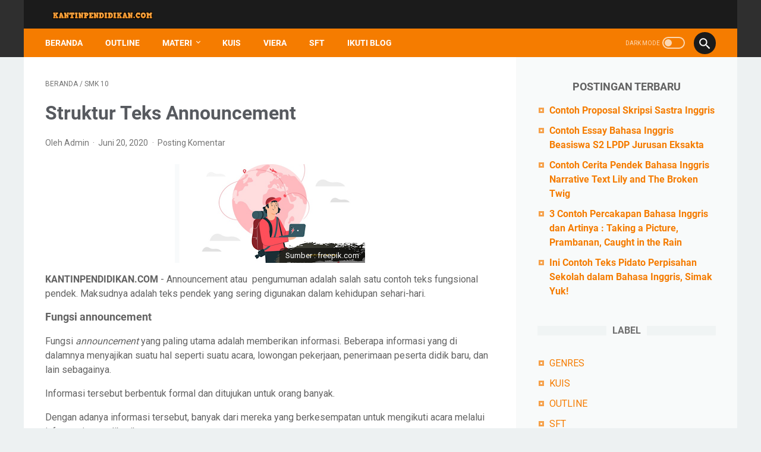

--- FILE ---
content_type: text/javascript; charset=UTF-8
request_url: https://www.kantinpendidikan.com/feeds/posts/default/-/SMK%2010?alt=json-in-script&orderby=updated&start-index=8&max-results=6&callback=msRelatedPosts
body_size: 3356
content:
// API callback
msRelatedPosts({"version":"1.0","encoding":"UTF-8","feed":{"xmlns":"http://www.w3.org/2005/Atom","xmlns$openSearch":"http://a9.com/-/spec/opensearchrss/1.0/","xmlns$blogger":"http://schemas.google.com/blogger/2008","xmlns$georss":"http://www.georss.org/georss","xmlns$gd":"http://schemas.google.com/g/2005","xmlns$thr":"http://purl.org/syndication/thread/1.0","id":{"$t":"tag:blogger.com,1999:blog-8642119983879850417"},"updated":{"$t":"2025-10-07T00:07:05.518+07:00"},"category":[{"term":"GENRES"},{"term":"VIERA"},{"term":"SMK 10"},{"term":"KUIS"},{"term":"SMK 11"},{"term":"SMP 8"},{"term":"SMP 7"},{"term":"SMP 9"},{"term":"OUTLINE"},{"term":"SFT"},{"term":"SMK 12"},{"term":"SMA 10"},{"term":"SMA 11"},{"term":"SMA 12"},{"term":"TOEIC"}],"title":{"type":"text","$t":"Kantin Pendidikan"},"subtitle":{"type":"html","$t":""},"link":[{"rel":"http://schemas.google.com/g/2005#feed","type":"application/atom+xml","href":"https:\/\/www.kantinpendidikan.com\/feeds\/posts\/default"},{"rel":"self","type":"application/atom+xml","href":"https:\/\/www.blogger.com\/feeds\/8642119983879850417\/posts\/default\/-\/SMK+10?alt=json-in-script\u0026start-index=8\u0026max-results=6\u0026orderby=updated"},{"rel":"alternate","type":"text/html","href":"https:\/\/www.kantinpendidikan.com\/search\/label\/SMK%2010"},{"rel":"hub","href":"http://pubsubhubbub.appspot.com/"},{"rel":"previous","type":"application/atom+xml","href":"https:\/\/www.blogger.com\/feeds\/8642119983879850417\/posts\/default\/-\/SMK+10\/-\/SMK+10?alt=json-in-script\u0026start-index=2\u0026max-results=6\u0026orderby=updated"},{"rel":"next","type":"application/atom+xml","href":"https:\/\/www.blogger.com\/feeds\/8642119983879850417\/posts\/default\/-\/SMK+10\/-\/SMK+10?alt=json-in-script\u0026start-index=14\u0026max-results=6\u0026orderby=updated"}],"author":[{"name":{"$t":"Unknown"},"email":{"$t":"noreply@blogger.com"},"gd$image":{"rel":"http://schemas.google.com/g/2005#thumbnail","width":"16","height":"16","src":"https:\/\/img1.blogblog.com\/img\/b16-rounded.gif"}}],"generator":{"version":"7.00","uri":"http://www.blogger.com","$t":"Blogger"},"openSearch$totalResults":{"$t":"16"},"openSearch$startIndex":{"$t":"8"},"openSearch$itemsPerPage":{"$t":"6"},"entry":[{"id":{"$t":"tag:blogger.com,1999:blog-8642119983879850417.post-8904395170252314281"},"published":{"$t":"2020-07-12T11:27:00.016+07:00"},"updated":{"$t":"2021-05-02T17:28:30.496+07:00"},"category":[{"scheme":"http://www.blogger.com/atom/ns#","term":"SMK 10"}],"title":{"type":"text","$t":"Contoh Percakapan Asking For and Giving Direction"},"summary":{"type":"text","$t":"Sumber : freepik.com\n\nKANTINPENDIDIKAN.COM - Apakah\nAnda sudah tahu bagaimana caranya menanyakan arah dengan menggunakan Bahasa\nInggris?\n\nTerdapat\nmateri SMK asking for and giving direction. Materi pembelajaran Bahasa Inggris\nyang satu ini membahas tentang arah.\u0026nbsp;Dalam Bahasa Indonesia pastinya anda sudah\nmahir bilamana ingin menanyakan atau menunjukan arah kepada orang lain. Namun\nbagaimana "},"link":[{"rel":"replies","type":"application/atom+xml","href":"https:\/\/www.kantinpendidikan.com\/feeds\/8904395170252314281\/comments\/default","title":"Posting Komentar"},{"rel":"replies","type":"text/html","href":"https:\/\/www.kantinpendidikan.com\/2020\/07\/asking-for-and-giving-direction.html#comment-form","title":"0 Komentar"},{"rel":"edit","type":"application/atom+xml","href":"https:\/\/www.blogger.com\/feeds\/8642119983879850417\/posts\/default\/8904395170252314281"},{"rel":"self","type":"application/atom+xml","href":"https:\/\/www.blogger.com\/feeds\/8642119983879850417\/posts\/default\/8904395170252314281"},{"rel":"alternate","type":"text/html","href":"https:\/\/www.kantinpendidikan.com\/2020\/07\/asking-for-and-giving-direction.html","title":"Contoh Percakapan Asking For and Giving Direction"}],"author":[{"name":{"$t":"Unknown"},"email":{"$t":"noreply@blogger.com"},"gd$image":{"rel":"http://schemas.google.com/g/2005#thumbnail","width":"16","height":"16","src":"https:\/\/img1.blogblog.com\/img\/b16-rounded.gif"}}],"media$thumbnail":{"xmlns$media":"http://search.yahoo.com/mrss/","url":"https:\/\/blogger.googleusercontent.com\/img\/b\/R29vZ2xl\/AVvXsEhcq6gvqJbEIEt7XvMaNfJq0QIaFq7RCIDCV3KFgyegOmAyQXsXNR7UB8NbQWmmAJdZz6SuR31UfWvaeLfjrQBB-xhqdwY-3I4aOe-jn3KP_FnU98x3tIjf-WHzEz_y1h7xZglEEfiCmWQ\/s72-c\/31.+SUMBER+-+FREEPIK.COM+ASKING+FOR+AND+GIV+DIRECTION.png","height":"72","width":"72"},"thr$total":{"$t":"0"}},{"id":{"$t":"tag:blogger.com,1999:blog-8642119983879850417.post-8590138438409934986"},"published":{"$t":"2020-08-15T20:28:00.015+07:00"},"updated":{"$t":"2021-05-02T17:16:10.511+07:00"},"category":[{"scheme":"http://www.blogger.com/atom/ns#","term":"SMK 10"}],"title":{"type":"text","$t":" Contoh Expressing and Responding to Invitation"},"summary":{"type":"text","$t":"Sumber : pixabay.com\n\nKANTINPENDIDIKAN.COM - Mengajak (inviting) dan menanggapi (responding) ajakan pastinya sudah tidak asing lagi didengar dalam kehidupan sehari-hari.\u0026nbsp;Keduanya memiliki makna yang berbeda namun ada kaitannya antara satu sama lain.\u0026nbsp;Berikut ini\u0026nbsp; ungkapan yang dapat digunakan untuk mengundang\/mengajak dan bagaimana menerima atau menolak ajakan dalam Bahasa Inggris. "},"link":[{"rel":"replies","type":"application/atom+xml","href":"https:\/\/www.kantinpendidikan.com\/feeds\/8590138438409934986\/comments\/default","title":"Posting Komentar"},{"rel":"replies","type":"text/html","href":"https:\/\/www.kantinpendidikan.com\/2020\/08\/expressing-and-responding-to-invitation.html#comment-form","title":"0 Komentar"},{"rel":"edit","type":"application/atom+xml","href":"https:\/\/www.blogger.com\/feeds\/8642119983879850417\/posts\/default\/8590138438409934986"},{"rel":"self","type":"application/atom+xml","href":"https:\/\/www.blogger.com\/feeds\/8642119983879850417\/posts\/default\/8590138438409934986"},{"rel":"alternate","type":"text/html","href":"https:\/\/www.kantinpendidikan.com\/2020\/08\/expressing-and-responding-to-invitation.html","title":" Contoh Expressing and Responding to Invitation"}],"author":[{"name":{"$t":"Unknown"},"email":{"$t":"noreply@blogger.com"},"gd$image":{"rel":"http://schemas.google.com/g/2005#thumbnail","width":"16","height":"16","src":"https:\/\/img1.blogblog.com\/img\/b16-rounded.gif"}}],"media$thumbnail":{"xmlns$media":"http://search.yahoo.com/mrss/","url":"https:\/\/blogger.googleusercontent.com\/img\/b\/R29vZ2xl\/AVvXsEiLWm9e5hRQ20EFEDEFvBKZ1qqncZnbDLzpPpWVFRjh7jMF_zpjFDpOHm5YGXZtd4ze4NHOZiQ491U845vERO5hFzF1jgCRSoAS3ES1YAJMS23ZxTe_IJxwf-anaTmoD08DMgbdwfHjlck\/s72-c\/8.+SUMBER+PIXBAY.COM.png","height":"72","width":"72"},"thr$total":{"$t":"0"}},{"id":{"$t":"tag:blogger.com,1999:blog-8642119983879850417.post-8952271028231582833"},"published":{"$t":"2020-05-07T18:43:00.023+07:00"},"updated":{"$t":"2021-04-30T05:20:42.402+07:00"},"category":[{"scheme":"http://www.blogger.com/atom/ns#","term":"SMK 10"}],"title":{"type":"text","$t":"Contoh Ungkapan Giving and Responding to Compliments "},"summary":{"type":"text","$t":"\n\n\n\n\n\nKANTINPENDIDIKAN.COM - Good Job! Malam ini\nkamu luar biasa!\nKita biasa mendengarkan ungkapan itu diucapkan oleh para dewan juri dalam ajang\npencarian bakat menyanyi di salah satu stasiun TV nasional.\u0026nbsp;\n\n\n\nTeman-teman\npastinya sudah pada tahu kalau itu adalah salah satu contoh ungkapan yang\ndigunakan untuk memuji. \n\n\n\nTeman-teman sendiri sering juga sering kan menerima pujian? Entah\nitu "},"link":[{"rel":"edit","type":"application/atom+xml","href":"https:\/\/www.blogger.com\/feeds\/8642119983879850417\/posts\/default\/8952271028231582833"},{"rel":"self","type":"application/atom+xml","href":"https:\/\/www.blogger.com\/feeds\/8642119983879850417\/posts\/default\/8952271028231582833"},{"rel":"alternate","type":"text/html","href":"https:\/\/www.kantinpendidikan.com\/2020\/05\/materi-bahasa-inggris-giving-and.html","title":"Contoh Ungkapan Giving and Responding to Compliments "}],"author":[{"name":{"$t":"Unknown"},"email":{"$t":"noreply@blogger.com"},"gd$image":{"rel":"http://schemas.google.com/g/2005#thumbnail","width":"16","height":"16","src":"https:\/\/img1.blogblog.com\/img\/b16-rounded.gif"}}],"media$thumbnail":{"xmlns$media":"http://search.yahoo.com/mrss/","url":"https:\/\/blogger.googleusercontent.com\/img\/b\/R29vZ2xl\/AVvXsEgHvGXBm9cQR6qtsKLLAH7tvDR5HhIltp-BxzoBwOt2bWirwM5cpm8RzzA9MM65jJE2MN4yQTjpItL_-quo3QIqgFOLZlt0QoAhlkayc2QDfROGvllEezgXGJOG0Rm0I7a2SHkmVxScSOs\/s72-c\/WhatsApp+Image+2020-05-08+at+17.18.54.jpeg","height":"72","width":"72"}},{"id":{"$t":"tag:blogger.com,1999:blog-8642119983879850417.post-7105389282285655161"},"published":{"$t":"2020-05-05T07:04:00.016+07:00"},"updated":{"$t":"2021-04-30T05:15:54.488+07:00"},"category":[{"scheme":"http://www.blogger.com/atom/ns#","term":"SMK 10"}],"title":{"type":"text","$t":"Contoh Expressing and Responding to Offers"},"summary":{"type":"text","$t":"\n\nSumber : pexels.com\n\n\n\nKANTINPENDIDIKAN.COM - Menawarkan barang seperti permen, kacang atau jasa memboncengkan teman yang sedang jalan kaki saat hujan deras dan hal-hal berbudi lainnya.\n\n\n\n\n\n\n\nWalaupun suatu\u0026nbsp; tawaran terkadang diterima, terkadang ditolak. Lantas bagaimanakah..\n\n\n\n\n\n\n\nMengungkapkan tawaran dalam Bahasa Inggris? Simak ulasannya\u0026nbsp;\n\n\n\n\n\n\n\nUngkapan tawaran dalam bahasa "},"link":[{"rel":"edit","type":"application/atom+xml","href":"https:\/\/www.blogger.com\/feeds\/8642119983879850417\/posts\/default\/7105389282285655161"},{"rel":"self","type":"application/atom+xml","href":"https:\/\/www.blogger.com\/feeds\/8642119983879850417\/posts\/default\/7105389282285655161"},{"rel":"alternate","type":"text/html","href":"https:\/\/www.kantinpendidikan.com\/2020\/05\/materi-dan-latihan-soal-bahasa-inggris.html","title":"Contoh Expressing and Responding to Offers"}],"author":[{"name":{"$t":"Unknown"},"email":{"$t":"noreply@blogger.com"},"gd$image":{"rel":"http://schemas.google.com/g/2005#thumbnail","width":"16","height":"16","src":"https:\/\/img1.blogblog.com\/img\/b16-rounded.gif"}}],"media$thumbnail":{"xmlns$media":"http://search.yahoo.com/mrss/","url":"https:\/\/blogger.googleusercontent.com\/img\/b\/R29vZ2xl\/AVvXsEjvuNoig8ifLHaqCfeLlm5SCsVraMQQIoX8lzmKN7ZUfL4HjPUbWNC8Y56-mfO2_FtCYs0dmY4Y7mp9PYLD0OaFMgH7-xmOyJF9_7__tkZy-jQ2t9HVFxDEPjO2VozjspUzTHTwVVrP-DY\/s72-c\/WhatsApp+Image+2020-05-08+at+10.20.57.jpeg","height":"72","width":"72"}},{"id":{"$t":"tag:blogger.com,1999:blog-8642119983879850417.post-8224171788321673641"},"published":{"$t":"2020-06-13T19:14:00.024+07:00"},"updated":{"$t":"2021-04-30T05:12:47.698+07:00"},"category":[{"scheme":"http://www.blogger.com/atom/ns#","term":"SMK 10"}],"title":{"type":"text","$t":"Contoh Perkenalan dalam Bahasa Inggris : Self Introduction"},"summary":{"type":"text","$t":"Sumber : freepik.com\n\nKANTINPENDIDIKAN.COM - Untuk kalian yang baru selesai dari jenjang SMP pastinya akan ketemu mapel\u0026nbsp; Bahasa Inggris lagi yaa...Mungkin kakak-kakak\u0026nbsp; sudah tahu nih..Untuk yang belum tahu mungkin bertanya-tanya kira-kira semester semester 1 nya seperti apa ya?\u0026nbsp;Biasanya sih\u0026nbsp;akan dimulai dengan bab self-introduction.\u0026nbsp;Tidak jauh berbeda\u0026nbsp; dengan materi "},"link":[{"rel":"replies","type":"application/atom+xml","href":"https:\/\/www.kantinpendidikan.com\/feeds\/8224171788321673641\/comments\/default","title":"Posting Komentar"},{"rel":"replies","type":"text/html","href":"https:\/\/www.kantinpendidikan.com\/2020\/06\/self-introduction.html#comment-form","title":"0 Komentar"},{"rel":"edit","type":"application/atom+xml","href":"https:\/\/www.blogger.com\/feeds\/8642119983879850417\/posts\/default\/8224171788321673641"},{"rel":"self","type":"application/atom+xml","href":"https:\/\/www.blogger.com\/feeds\/8642119983879850417\/posts\/default\/8224171788321673641"},{"rel":"alternate","type":"text/html","href":"https:\/\/www.kantinpendidikan.com\/2020\/06\/self-introduction.html","title":"Contoh Perkenalan dalam Bahasa Inggris : Self Introduction"}],"author":[{"name":{"$t":"Unknown"},"email":{"$t":"noreply@blogger.com"},"gd$image":{"rel":"http://schemas.google.com/g/2005#thumbnail","width":"16","height":"16","src":"https:\/\/img1.blogblog.com\/img\/b16-rounded.gif"}}],"media$thumbnail":{"xmlns$media":"http://search.yahoo.com/mrss/","url":"https:\/\/blogger.googleusercontent.com\/img\/b\/R29vZ2xl\/AVvXsEiJQkfiu_xb-i9jRiD7y74UDc_T3wxIkBg-04Qj_cAJYprreQiS4hgA-gd9qCYvIPyPdf7vL2YnDe-O5u14wjZTfyoZm2QFlpnXIQDyoiFCBbduq6yFvNglFKI6Z_XtLY5Oscn8VN192zo\/s72-c\/21.+SUMBER+-+FREEPIK.COM+SELF+INTRODUCTION.png","height":"72","width":"72"},"thr$total":{"$t":"0"}},{"id":{"$t":"tag:blogger.com,1999:blog-8642119983879850417.post-6868028323450324773"},"published":{"$t":"2020-05-09T20:40:00.011+07:00"},"updated":{"$t":"2021-04-16T16:12:38.930+07:00"},"category":[{"scheme":"http://www.blogger.com/atom/ns#","term":"SMK 10"}],"title":{"type":"text","$t":"Jenis Kata dalam Bahasa Inggris"},"summary":{"type":"text","$t":"\n\n\nKANTINPENDIDIKAN.COM - Susunan\nkata dalam bahasa Inggris berbeda dengan susunan kata dalam bahasa Indonesia,\ncontoh sederhana adalah “buku bahasa Inggris” dalam Bahasa Inggris “English\nbook” (walaupun tidak semua dibalik; “Ratu Elizabeth” tidak lantas “Elizabeth\nQueen”, tetapi “Queen Elizabeth”). \n\n\n\nSebelum\nmembahas lebih lanjut tentang Word Order,\nmari kita bahas secara sekilas tentang jenis"},"link":[{"rel":"edit","type":"application/atom+xml","href":"https:\/\/www.blogger.com\/feeds\/8642119983879850417\/posts\/default\/6868028323450324773"},{"rel":"self","type":"application/atom+xml","href":"https:\/\/www.blogger.com\/feeds\/8642119983879850417\/posts\/default\/6868028323450324773"},{"rel":"alternate","type":"text/html","href":"https:\/\/www.kantinpendidikan.com\/2020\/05\/susunan-kata-word-order-dalam-bahasa.html","title":"Jenis Kata dalam Bahasa Inggris"}],"author":[{"name":{"$t":"Unknown"},"email":{"$t":"noreply@blogger.com"},"gd$image":{"rel":"http://schemas.google.com/g/2005#thumbnail","width":"16","height":"16","src":"https:\/\/img1.blogblog.com\/img\/b16-rounded.gif"}}],"media$thumbnail":{"xmlns$media":"http://search.yahoo.com/mrss/","url":"https:\/\/blogger.googleusercontent.com\/img\/b\/R29vZ2xl\/AVvXsEgJ9GiZ46Q6i2eYsG96RxMvQNWnam-b5OZzRB-GQnjQZ4GMS2j-C9-jZ9bRmPqe1NPym8hce26CLK7zSTJ1ld-EtZfLWqTorhss7Td59-oBhl_I08dVJAuPgyJxACIhvM6c7749p2reiMY\/s72-c\/WhatsApp+Image+2020-05-09+at+20.30.03.jpeg","height":"72","width":"72"}}]}});

--- FILE ---
content_type: text/javascript; charset=UTF-8
request_url: https://www.kantinpendidikan.com/2020/06/announcement.html?action=getFeed&widgetId=Feed1&widgetType=Feed&responseType=js&xssi_token=AOuZoY4bb9yfaNUH8edJBixrKSA2lPmYvg%3A1768927736013
body_size: 307
content:
try {
_WidgetManager._HandleControllerResult('Feed1', 'getFeed',{'status': 'ok', 'feed': {'entries': [{'title': 'Contoh Proposal Skripsi Sastra Inggris', 'link': 'https://www.kantinpendidikan.com/2022/07/contoh-proposal-skripsi-sastra-inggris.html', 'publishedDate': '2022-07-15T13:24:00.000-07:00', 'author': 'Unknown'}, {'title': 'Contoh Essay Bahasa Inggris Beasiswa S2 LPDP Jurusan Eksakta', 'link': 'https://www.kantinpendidikan.com/2022/06/contoh-essay-bahasa-inggris-beasiswa-s2.html', 'publishedDate': '2022-06-17T08:05:00.000-07:00', 'author': 'Unknown'}, {'title': 'Contoh Cerita Pendek Bahasa Inggris Narrative Text Lily and The Broken Twig', 'link': 'https://www.kantinpendidikan.com/2022/06/contoh-cerita-pendek-bahasa-inggris.html', 'publishedDate': '2022-06-16T15:25:00.000-07:00', 'author': 'Unknown'}, {'title': '3 Contoh Percakapan Bahasa Inggris dan Artinya : Taking a Picture, \nPrambanan, Caught in the Rain', 'link': 'https://www.kantinpendidikan.com/2022/06/3-contoh-percakapan-bahasa-inggris-dan.html', 'publishedDate': '2022-06-15T10:38:00.000-07:00', 'author': 'Unknown'}, {'title': 'Ini Contoh Teks Pidato Perpisahan Sekolah dalam Bahasa Inggris, Simak Yuk!', 'link': 'https://www.kantinpendidikan.com/2022/06/ini-contoh-teks-pidato-perpisahan.html', 'publishedDate': '2022-06-15T05:52:00.000-07:00', 'author': 'Unknown'}], 'title': 'Kantin Pendidikan'}});
} catch (e) {
  if (typeof log != 'undefined') {
    log('HandleControllerResult failed: ' + e);
  }
}


--- FILE ---
content_type: text/javascript; charset=UTF-8
request_url: https://www.kantinpendidikan.com/feeds/posts/summary/-/SMK%2010?alt=json-in-script&orderby=updated&max-results=0&callback=msRandomIndex
body_size: 373
content:
// API callback
msRandomIndex({"version":"1.0","encoding":"UTF-8","feed":{"xmlns":"http://www.w3.org/2005/Atom","xmlns$openSearch":"http://a9.com/-/spec/opensearchrss/1.0/","xmlns$blogger":"http://schemas.google.com/blogger/2008","xmlns$georss":"http://www.georss.org/georss","xmlns$gd":"http://schemas.google.com/g/2005","xmlns$thr":"http://purl.org/syndication/thread/1.0","id":{"$t":"tag:blogger.com,1999:blog-8642119983879850417"},"updated":{"$t":"2025-10-07T00:07:05.518+07:00"},"category":[{"term":"GENRES"},{"term":"VIERA"},{"term":"SMK 10"},{"term":"KUIS"},{"term":"SMK 11"},{"term":"SMP 8"},{"term":"SMP 7"},{"term":"SMP 9"},{"term":"OUTLINE"},{"term":"SFT"},{"term":"SMK 12"},{"term":"SMA 10"},{"term":"SMA 11"},{"term":"SMA 12"},{"term":"TOEIC"}],"title":{"type":"text","$t":"Kantin Pendidikan"},"subtitle":{"type":"html","$t":""},"link":[{"rel":"http://schemas.google.com/g/2005#feed","type":"application/atom+xml","href":"https:\/\/www.kantinpendidikan.com\/feeds\/posts\/summary"},{"rel":"self","type":"application/atom+xml","href":"https:\/\/www.blogger.com\/feeds\/8642119983879850417\/posts\/summary\/-\/SMK+10?alt=json-in-script\u0026max-results=0\u0026orderby=updated"},{"rel":"alternate","type":"text/html","href":"https:\/\/www.kantinpendidikan.com\/search\/label\/SMK%2010"},{"rel":"hub","href":"http://pubsubhubbub.appspot.com/"}],"author":[{"name":{"$t":"Unknown"},"email":{"$t":"noreply@blogger.com"},"gd$image":{"rel":"http://schemas.google.com/g/2005#thumbnail","width":"16","height":"16","src":"https:\/\/img1.blogblog.com\/img\/b16-rounded.gif"}}],"generator":{"version":"7.00","uri":"http://www.blogger.com","$t":"Blogger"},"openSearch$totalResults":{"$t":"16"},"openSearch$startIndex":{"$t":"1"},"openSearch$itemsPerPage":{"$t":"0"}}});

--- FILE ---
content_type: text/javascript; charset=UTF-8
request_url: https://www.kantinpendidikan.com/feeds/posts/summary/-/SMK%2010?alt=json-in-script&callback=bacaJuga&max-results=5
body_size: 3062
content:
// API callback
bacaJuga({"version":"1.0","encoding":"UTF-8","feed":{"xmlns":"http://www.w3.org/2005/Atom","xmlns$openSearch":"http://a9.com/-/spec/opensearchrss/1.0/","xmlns$blogger":"http://schemas.google.com/blogger/2008","xmlns$georss":"http://www.georss.org/georss","xmlns$gd":"http://schemas.google.com/g/2005","xmlns$thr":"http://purl.org/syndication/thread/1.0","id":{"$t":"tag:blogger.com,1999:blog-8642119983879850417"},"updated":{"$t":"2025-10-07T00:07:05.518+07:00"},"category":[{"term":"GENRES"},{"term":"VIERA"},{"term":"SMK 10"},{"term":"KUIS"},{"term":"SMK 11"},{"term":"SMP 8"},{"term":"SMP 7"},{"term":"SMP 9"},{"term":"OUTLINE"},{"term":"SFT"},{"term":"SMK 12"},{"term":"SMA 10"},{"term":"SMA 11"},{"term":"SMA 12"},{"term":"TOEIC"}],"title":{"type":"text","$t":"Kantin Pendidikan"},"subtitle":{"type":"html","$t":""},"link":[{"rel":"http://schemas.google.com/g/2005#feed","type":"application/atom+xml","href":"https:\/\/www.kantinpendidikan.com\/feeds\/posts\/summary"},{"rel":"self","type":"application/atom+xml","href":"https:\/\/www.blogger.com\/feeds\/8642119983879850417\/posts\/summary\/-\/SMK+10?alt=json-in-script\u0026max-results=5"},{"rel":"alternate","type":"text/html","href":"https:\/\/www.kantinpendidikan.com\/search\/label\/SMK%2010"},{"rel":"hub","href":"http://pubsubhubbub.appspot.com/"},{"rel":"next","type":"application/atom+xml","href":"https:\/\/www.blogger.com\/feeds\/8642119983879850417\/posts\/summary\/-\/SMK+10\/-\/SMK+10?alt=json-in-script\u0026start-index=6\u0026max-results=5"}],"author":[{"name":{"$t":"Unknown"},"email":{"$t":"noreply@blogger.com"},"gd$image":{"rel":"http://schemas.google.com/g/2005#thumbnail","width":"16","height":"16","src":"https:\/\/img1.blogblog.com\/img\/b16-rounded.gif"}}],"generator":{"version":"7.00","uri":"http://www.blogger.com","$t":"Blogger"},"openSearch$totalResults":{"$t":"16"},"openSearch$startIndex":{"$t":"1"},"openSearch$itemsPerPage":{"$t":"5"},"entry":[{"id":{"$t":"tag:blogger.com,1999:blog-8642119983879850417.post-6584420798302507672"},"published":{"$t":"2022-03-22T09:28:00.001+07:00"},"updated":{"$t":"2022-03-31T08:57:53.676+07:00"},"category":[{"scheme":"http://www.blogger.com/atom/ns#","term":"SMK 10"}],"title":{"type":"text","$t":"Contoh Kalimat Simple Past Tense dan Present Perfect Tense "},"summary":{"type":"text","$t":"\u0026nbsp;Picture : students_09\/freepik.comKANTINPENDIDIKAN.COM- Simak penjelasan tentang simple past tense dan present perfect tense berikut ini. Pada bagian pertama akan dijelaskan tentang pengertian simple tense.\u0026nbsp;Selain itu diberikan rumus simple past tense yang disertai contoh kalimat simple past tense secara lengkap yaitu kalimat positif\/afirmatif, negatif dan tanya baik yang berupa yes\/no "},"link":[{"rel":"replies","type":"application/atom+xml","href":"https:\/\/www.kantinpendidikan.com\/feeds\/6584420798302507672\/comments\/default","title":"Posting Komentar"},{"rel":"replies","type":"text/html","href":"https:\/\/www.kantinpendidikan.com\/2022\/03\/perbedaan-simple-past-tense-dan-present.html#comment-form","title":"0 Komentar"},{"rel":"edit","type":"application/atom+xml","href":"https:\/\/www.blogger.com\/feeds\/8642119983879850417\/posts\/default\/6584420798302507672"},{"rel":"self","type":"application/atom+xml","href":"https:\/\/www.blogger.com\/feeds\/8642119983879850417\/posts\/default\/6584420798302507672"},{"rel":"alternate","type":"text/html","href":"https:\/\/www.kantinpendidikan.com\/2022\/03\/perbedaan-simple-past-tense-dan-present.html","title":"Contoh Kalimat Simple Past Tense dan Present Perfect Tense "}],"author":[{"name":{"$t":"Unknown"},"email":{"$t":"noreply@blogger.com"},"gd$image":{"rel":"http://schemas.google.com/g/2005#thumbnail","width":"16","height":"16","src":"https:\/\/img1.blogblog.com\/img\/b16-rounded.gif"}}],"media$thumbnail":{"xmlns$media":"http://search.yahoo.com/mrss/","url":"https:\/\/blogger.googleusercontent.com\/img\/b\/R29vZ2xl\/AVvXsEgAXftzt31apJMk4BdNLiDudWu7O_KaLj50DplnZF_GTaBMFi-fwOLowhkp62kqbolV3ElVuO-GUIqkzbcQaNx615QNROdPLFsfabzTwT3ri8X4-w5I1LGzpB1gIIHodb1UhozsvyZLwQj9epufJ-_1F_erzaglWVrcKODyU2k-8JFmdf8-Qu8unzz1\/s72-w320-h267-c\/students_09.jpg","height":"72","width":"72"},"thr$total":{"$t":"0"}},{"id":{"$t":"tag:blogger.com,1999:blog-8642119983879850417.post-8590138438409934986"},"published":{"$t":"2020-08-15T20:28:00.015+07:00"},"updated":{"$t":"2021-05-02T17:16:10.511+07:00"},"category":[{"scheme":"http://www.blogger.com/atom/ns#","term":"SMK 10"}],"title":{"type":"text","$t":" Contoh Expressing and Responding to Invitation"},"summary":{"type":"text","$t":"Sumber : pixabay.com\n\nKANTINPENDIDIKAN.COM - Mengajak (inviting) dan menanggapi (responding) ajakan pastinya sudah tidak asing lagi didengar dalam kehidupan sehari-hari.\u0026nbsp;Keduanya memiliki makna yang berbeda namun ada kaitannya antara satu sama lain.\u0026nbsp;Berikut ini\u0026nbsp; ungkapan yang dapat digunakan untuk mengundang\/mengajak dan bagaimana menerima atau menolak ajakan dalam Bahasa Inggris. "},"link":[{"rel":"replies","type":"application/atom+xml","href":"https:\/\/www.kantinpendidikan.com\/feeds\/8590138438409934986\/comments\/default","title":"Posting Komentar"},{"rel":"replies","type":"text/html","href":"https:\/\/www.kantinpendidikan.com\/2020\/08\/expressing-and-responding-to-invitation.html#comment-form","title":"0 Komentar"},{"rel":"edit","type":"application/atom+xml","href":"https:\/\/www.blogger.com\/feeds\/8642119983879850417\/posts\/default\/8590138438409934986"},{"rel":"self","type":"application/atom+xml","href":"https:\/\/www.blogger.com\/feeds\/8642119983879850417\/posts\/default\/8590138438409934986"},{"rel":"alternate","type":"text/html","href":"https:\/\/www.kantinpendidikan.com\/2020\/08\/expressing-and-responding-to-invitation.html","title":" Contoh Expressing and Responding to Invitation"}],"author":[{"name":{"$t":"Unknown"},"email":{"$t":"noreply@blogger.com"},"gd$image":{"rel":"http://schemas.google.com/g/2005#thumbnail","width":"16","height":"16","src":"https:\/\/img1.blogblog.com\/img\/b16-rounded.gif"}}],"media$thumbnail":{"xmlns$media":"http://search.yahoo.com/mrss/","url":"https:\/\/blogger.googleusercontent.com\/img\/b\/R29vZ2xl\/AVvXsEiLWm9e5hRQ20EFEDEFvBKZ1qqncZnbDLzpPpWVFRjh7jMF_zpjFDpOHm5YGXZtd4ze4NHOZiQ491U845vERO5hFzF1jgCRSoAS3ES1YAJMS23ZxTe_IJxwf-anaTmoD08DMgbdwfHjlck\/s72-c\/8.+SUMBER+PIXBAY.COM.png","height":"72","width":"72"},"thr$total":{"$t":"0"}},{"id":{"$t":"tag:blogger.com,1999:blog-8642119983879850417.post-8904395170252314281"},"published":{"$t":"2020-07-12T11:27:00.016+07:00"},"updated":{"$t":"2021-05-02T17:28:30.496+07:00"},"category":[{"scheme":"http://www.blogger.com/atom/ns#","term":"SMK 10"}],"title":{"type":"text","$t":"Contoh Percakapan Asking For and Giving Direction"},"summary":{"type":"text","$t":"Sumber : freepik.com\n\nKANTINPENDIDIKAN.COM - Apakah\nAnda sudah tahu bagaimana caranya menanyakan arah dengan menggunakan Bahasa\nInggris?\n\nTerdapat\nmateri SMK asking for and giving direction. Materi pembelajaran Bahasa Inggris\nyang satu ini membahas tentang arah.\u0026nbsp;Dalam Bahasa Indonesia pastinya anda sudah\nmahir bilamana ingin menanyakan atau menunjukan arah kepada orang lain. Namun\nbagaimana "},"link":[{"rel":"replies","type":"application/atom+xml","href":"https:\/\/www.kantinpendidikan.com\/feeds\/8904395170252314281\/comments\/default","title":"Posting Komentar"},{"rel":"replies","type":"text/html","href":"https:\/\/www.kantinpendidikan.com\/2020\/07\/asking-for-and-giving-direction.html#comment-form","title":"0 Komentar"},{"rel":"edit","type":"application/atom+xml","href":"https:\/\/www.blogger.com\/feeds\/8642119983879850417\/posts\/default\/8904395170252314281"},{"rel":"self","type":"application/atom+xml","href":"https:\/\/www.blogger.com\/feeds\/8642119983879850417\/posts\/default\/8904395170252314281"},{"rel":"alternate","type":"text/html","href":"https:\/\/www.kantinpendidikan.com\/2020\/07\/asking-for-and-giving-direction.html","title":"Contoh Percakapan Asking For and Giving Direction"}],"author":[{"name":{"$t":"Unknown"},"email":{"$t":"noreply@blogger.com"},"gd$image":{"rel":"http://schemas.google.com/g/2005#thumbnail","width":"16","height":"16","src":"https:\/\/img1.blogblog.com\/img\/b16-rounded.gif"}}],"media$thumbnail":{"xmlns$media":"http://search.yahoo.com/mrss/","url":"https:\/\/blogger.googleusercontent.com\/img\/b\/R29vZ2xl\/AVvXsEhcq6gvqJbEIEt7XvMaNfJq0QIaFq7RCIDCV3KFgyegOmAyQXsXNR7UB8NbQWmmAJdZz6SuR31UfWvaeLfjrQBB-xhqdwY-3I4aOe-jn3KP_FnU98x3tIjf-WHzEz_y1h7xZglEEfiCmWQ\/s72-c\/31.+SUMBER+-+FREEPIK.COM+ASKING+FOR+AND+GIV+DIRECTION.png","height":"72","width":"72"},"thr$total":{"$t":"0"}},{"id":{"$t":"tag:blogger.com,1999:blog-8642119983879850417.post-5195713724392165047"},"published":{"$t":"2020-07-11T09:24:00.019+07:00"},"updated":{"$t":"2021-05-02T17:29:05.634+07:00"},"category":[{"scheme":"http://www.blogger.com/atom/ns#","term":"SMK 10"}],"title":{"type":"text","$t":"Contoh Kalimat Simple Routines"},"summary":{"type":"text","$t":"Sumber : freepik.comKANTINPENDIDIKAN.COM - Menceritakan\nkegiatan sehari menjadi salah satu hal yang tidak sulit untuk dilakukan.\u0026nbsp;Setiap\norang pastinya memiliki aktivitas masing-masing dalam kesehariannya.\u0026nbsp;Bahkan\nhampir semua kegiatan yang dilakukan oleh manusia memiliki persamaan.\u0026nbsp;Berbagai\nhal yang dibahas dalam menceritakan kegiatan sehari-hari seputar fakta apa yang\nsudah "},"link":[{"rel":"replies","type":"application/atom+xml","href":"https:\/\/www.kantinpendidikan.com\/feeds\/5195713724392165047\/comments\/default","title":"Posting Komentar"},{"rel":"replies","type":"text/html","href":"https:\/\/www.kantinpendidikan.com\/2020\/07\/simple-routines.html#comment-form","title":"0 Komentar"},{"rel":"edit","type":"application/atom+xml","href":"https:\/\/www.blogger.com\/feeds\/8642119983879850417\/posts\/default\/5195713724392165047"},{"rel":"self","type":"application/atom+xml","href":"https:\/\/www.blogger.com\/feeds\/8642119983879850417\/posts\/default\/5195713724392165047"},{"rel":"alternate","type":"text/html","href":"https:\/\/www.kantinpendidikan.com\/2020\/07\/simple-routines.html","title":"Contoh Kalimat Simple Routines"}],"author":[{"name":{"$t":"Unknown"},"email":{"$t":"noreply@blogger.com"},"gd$image":{"rel":"http://schemas.google.com/g/2005#thumbnail","width":"16","height":"16","src":"https:\/\/img1.blogblog.com\/img\/b16-rounded.gif"}}],"media$thumbnail":{"xmlns$media":"http://search.yahoo.com/mrss/","url":"https:\/\/blogger.googleusercontent.com\/img\/b\/R29vZ2xl\/AVvXsEgk9eDIA_g40K84KS6GZjD1SO2JBQ-FOLY0YZUnGvd8w76sNBUNaz1ioNa34uSTnlRy-HA_LT2QZlEH7VNsEUbfCTcQ4dWhJgUvpr7uGYIDpDyn2xaLnjJanbGqCFHm_leVBCWHPASFUcU\/s72-c\/30.+SUMBER+-+FREEPIK.COM+SIMPLE+ROUTINES.png","height":"72","width":"72"},"thr$total":{"$t":"0"}},{"id":{"$t":"tag:blogger.com,1999:blog-8642119983879850417.post-7932594854723751588"},"published":{"$t":"2020-07-10T07:39:00.016+07:00"},"updated":{"$t":"2021-05-02T17:30:09.922+07:00"},"category":[{"scheme":"http://www.blogger.com/atom/ns#","term":"SMK 10"}],"title":{"type":"text","$t":"Contoh Kalimat Degrees of Comparison   "},"summary":{"type":"text","$t":"Sumber : freepik.com\n\nKANTINPENDIDIKAN.COM - Materi\ndegrees of comparison menjadi salah satu pembahasan yang cukup menarik. Disini kalian akan memahami mengenai penjelasan tentang\ndegrees of comparison secara singkat dan padat.\n\nDegrees\nof Comparison merupakan kata sifat yang digunakan untuk membandingkan suatu\nhal.\u0026nbsp;Hal ini sama halnya dengan kata sifat yang dapat mengubah bentuk dan\n"},"link":[{"rel":"replies","type":"application/atom+xml","href":"https:\/\/www.kantinpendidikan.com\/feeds\/7932594854723751588\/comments\/default","title":"Posting Komentar"},{"rel":"replies","type":"text/html","href":"https:\/\/www.kantinpendidikan.com\/2020\/07\/degress-of-comparison.html#comment-form","title":"0 Komentar"},{"rel":"edit","type":"application/atom+xml","href":"https:\/\/www.blogger.com\/feeds\/8642119983879850417\/posts\/default\/7932594854723751588"},{"rel":"self","type":"application/atom+xml","href":"https:\/\/www.blogger.com\/feeds\/8642119983879850417\/posts\/default\/7932594854723751588"},{"rel":"alternate","type":"text/html","href":"https:\/\/www.kantinpendidikan.com\/2020\/07\/degress-of-comparison.html","title":"Contoh Kalimat Degrees of Comparison   "}],"author":[{"name":{"$t":"Unknown"},"email":{"$t":"noreply@blogger.com"},"gd$image":{"rel":"http://schemas.google.com/g/2005#thumbnail","width":"16","height":"16","src":"https:\/\/img1.blogblog.com\/img\/b16-rounded.gif"}}],"media$thumbnail":{"xmlns$media":"http://search.yahoo.com/mrss/","url":"https:\/\/blogger.googleusercontent.com\/img\/b\/R29vZ2xl\/AVvXsEhW0LCYxAcoLuy8PZkhACPQFob-_ggWTqYph8pr-hYKU7p5TSeLtf2tuboJow1ORrZHbW2G03F59A9GhWATjMHscxkbNtY6jHOIx7M7cSJZ9KBsUtir16REAHApEqnQctRuQiZsYLDRKLI\/s72-c\/29.+SUMBER+-+FREEPIK.COM+DEGREES+OF+COMP.png","height":"72","width":"72"},"thr$total":{"$t":"0"}}]}});